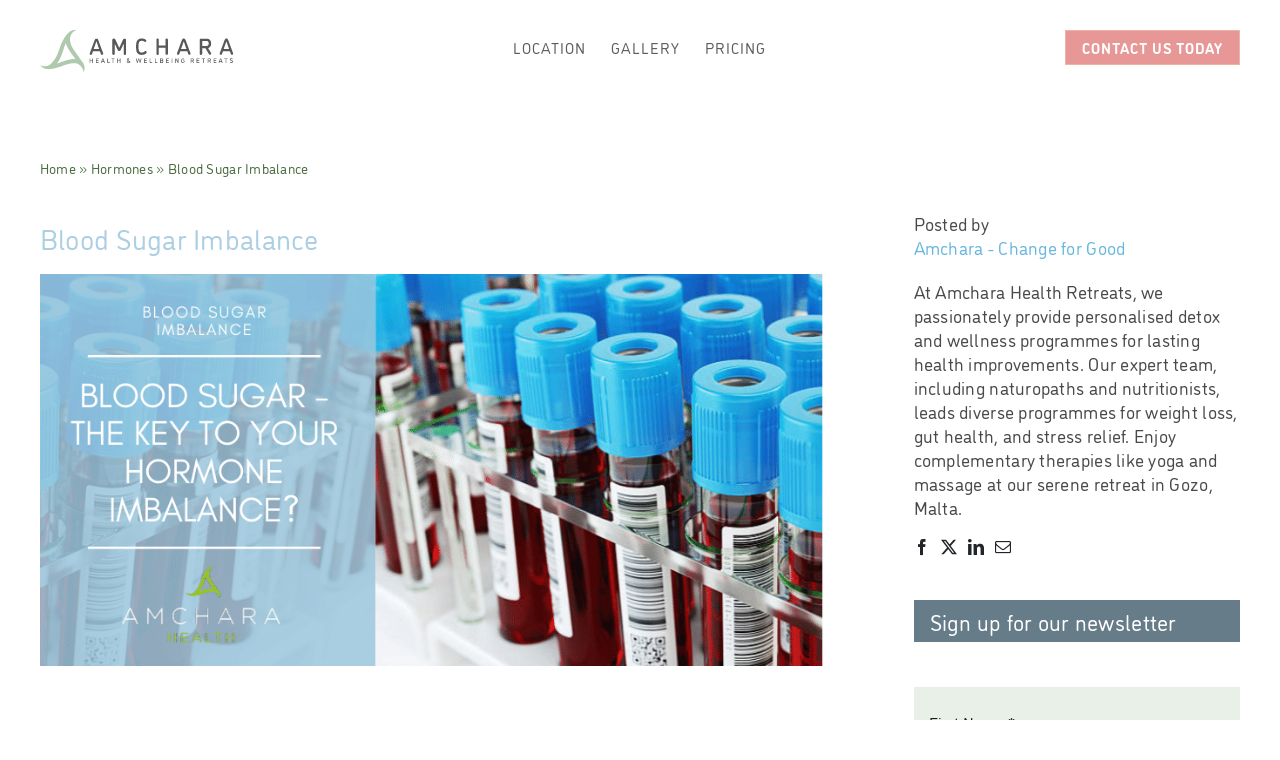

--- FILE ---
content_type: text/css
request_url: https://amchara.com/wp-content/uploads/forminator/3677_83d7b8e2b965a9446c8b7ded45f03726/css/style-3677.css?ver=1729596222
body_size: 3156
content:
#forminator-module-3677:not(.select2-dropdown) {
		padding-top: 0;
		padding-right: 0;
		padding-bottom: 0;
		padding-left: 0;
	}


	#forminator-module-3677 {
		border-width: 0;
		border-style: none;
		border-radius: 0;
		-moz-border-radius: 0;
		-webkit-border-radius: 0;
	}


	#forminator-module-3677 {
					border-color: #494949;
							background-color: rgba(0,0,0,0);
			}

#forminator-module-3677 .forminator-pagination-footer .forminator-button-paypal {
			flex: 1;
	}
#forminator-module-3677 .forminator-button-paypal > .paypal-buttons {
		}
	.forminator-ui#forminator-module-3677.forminator-design--material .forminator-response-message,
	.forminator-ui#forminator-module-3677.forminator-design--material .forminator-response-message p {
		font-size: 15px;
		font-family: inherit;
		font-weight: 400;
	}


	#forminator-module-3677.forminator-design--material .forminator-response-message.forminator-error {
					box-shadow: inset 4px 0 0 0 #E04562, 1px 1px 4px 0 rgba(0,0,0,0.3);
			-moz-box-shadow: inset 4px 0 0 0 #E04562, 1px 1px 4px 0 rgba(0,0,0,0.3);
			-webkit-box-shadow: inset 4px 0 0 0 #E04562, 1px 1px 4px 0 rgba(0,0,0,0.3);
			}

	#forminator-module-3677.forminator-design--material .forminator-response-message.forminator-error:hover,
	#forminator-module-3677.forminator-design--material .forminator-response-message.forminator-error:focus,
	#forminator-module-3677.forminator-design--material .forminator-response-message.forminator-error:active {
					box-shadow: inset 4px 0 0 0 #E04562, 1px 1px 4px 0 rgba(0,0,0,0.3);
			-moz-box-shadow: inset 4px 0 0 0 #E04562, 1px 1px 4px 0 rgba(0,0,0,0.3);
			-webkit-box-shadow: inset 4px 0 0 0 #E04562, 1px 1px 4px 0 rgba(0,0,0,0.3);
			}

	#forminator-module-3677.forminator-design--material .forminator-response-message.forminator-error,
	#forminator-module-3677.forminator-design--material .forminator-response-message.forminator-error p {
					color: #333333;
			}


	#forminator-module-3677.forminator-design--material .forminator-response-message.forminator-success {
					box-shadow: inset 4px 0 0 0 #1ABCA1, 1px 1px 4px 0 rgba(0,0,0,0.3);
			-moz-box-shadow: inset 4px 0 0 0 #1ABCA1, 1px 1px 4px 0 rgba(0,0,0,0.3);
			-webkit-box-shadow: inset 4px 0 0 0 #1ABCA1, 1px 1px 4px 0 rgba(0,0,0,0.3);
			}

	#forminator-module-3677.forminator-design--material .forminator-response-message.forminator-success:hover,
	#forminator-module-3677.forminator-design--material .forminator-response-message.forminator-success:focus,
	#forminator-module-3677.forminator-design--material .forminator-response-message.forminator-success:active {
					box-shadow: inset 4px 0 0 0 #1ABCA1, 1px 1px 4px 0 rgba(0,0,0,0.3);
			-moz-box-shadow: inset 4px 0 0 0 #1ABCA1, 1px 1px 4px 0 rgba(0,0,0,0.3);
			-webkit-box-shadow: inset 4px 0 0 0 #1ABCA1, 1px 1px 4px 0 rgba(0,0,0,0.3);
			}

	#forminator-module-3677.forminator-design--material .forminator-response-message.forminator-success,
	#forminator-module-3677.forminator-design--material .forminator-response-message.forminator-success p {
					color: #333333;
			}


	.forminator-ui#forminator-module-3677.forminator-design--material .forminator-response-message.forminator-loading {
					background-color: #F8F8F8;
			}

	.forminator-ui#forminator-module-3677.forminator-design--material .forminator-response-message.forminator-loading,
	.forminator-ui#forminator-module-3677.forminator-design--material .forminator-response-message.forminator-loading p {
					color: #666666;
			}


	.forminator-ui#forminator-module-3677.forminator-design--material .forminator-title {
		font-size: 45px;
		font-family: inherit;
		font-weight: 400;
		text-align: left;
	}

	.forminator-ui#forminator-module-3677.forminator-design--material .forminator-subtitle {
		font-size: 18px;
		font-family: inherit;
		font-weight: 400;
		text-align: left;
	}


	.forminator-ui#forminator-module-3677.forminator-design--material .forminator-title {
					color: #333333;
			}

	.forminator-ui#forminator-module-3677.forminator-design--material .forminator-subtitle {
					color: #333333;
			}


	#forminator-module-3677.forminator-design--material .forminator-label[class*="forminator-floating-"] {
		font-size: 16px;
		font-family: inherit;
		font-weight: 400;
	}

	#forminator-module-3677.forminator-design--material .forminator-label:not([class*="forminator-floating-"]) {
		font-size: 12px;
		font-family: inherit;
		font-weight: 700;
	}

	#forminator-module-3677.forminator-design--material .forminator-is_filled .forminator-label[class*="forminator-floating-"],
	#forminator-module-3677.forminator-design--material .forminator-is_active .forminator-label[class*="forminator-floating-"] {
		font-size: 12px;
		font-family: inherit;
		font-weight: 700;
	}


	#forminator-module-3677.forminator-design--material .forminator-label[class*="forminator-floating-"] {
					color: #494949;
			}

	#forminator-module-3677.forminator-design--material .forminator-label:not([class*="forminator-floating-"]) {
					color: #777771;
			}

	#forminator-module-3677.forminator-design--material .forminator-label:not([class*="forminator-floating-"]) .forminator-required {
					color: #E04562;
			}

	#forminator-module-3677.forminator-design--material .forminator-is_filled .forminator-label[class*="forminator-floating-"] {
					color: #777771;
			}

	#forminator-module-3677.forminator-design--material .forminator-is_active .forminator-label[class*="forminator-floating-"] {
					color: #17A8E3;
			}

	#forminator-module-3677.forminator-design--material .forminator-is_filled.forminator-has_error .forminator-label[class*="forminator-floating-"],
	#forminator-module-3677.forminator-design--material .forminator-is_active.forminator-has_error .forminator-label[class*="forminator-floating-"] {
					color: #E04562;
			}

	#forminator-module-3677.forminator-design--material .forminator-is_filled .forminator-label[class*="forminator-floating-"] .forminator-required,
	#forminator-module-3677.forminator-design--material .forminator-is_active .forminator-label[class*="forminator-floating-"] .forminator-required {
					color: #E04562;
			}

	#forminator-module-3677.forminator-design--material .forminator-is_filled.forminator-has_error .forminator-label[class*="forminator-floating-"] .forminator-required,
	#forminator-module-3677.forminator-design--material .forminator-is_active.forminator-has_error .forminator-label[class*="forminator-floating-"] .forminator-required {
					color: #E04562;
			}


	.forminator-ui#forminator-module-3677.forminator-design--material .forminator-description-password {
		display: block;
	}

	.forminator-ui#forminator-module-3677.forminator-design--material .forminator-description,
	.forminator-ui#forminator-module-3677.forminator-design--material .forminator-description p {
		font-size: 12px;
		font-family: inherit;
		font-weight: 400;
	}

	.forminator-ui#forminator-module-3677.forminator-design--material .forminator-description a,
	.forminator-ui#forminator-module-3677.forminator-design--material .forminator-description a:hover,
	.forminator-ui#forminator-module-3677.forminator-design--material .forminator-description a:focus,
	.forminator-ui#forminator-module-3677.forminator-design--material .forminator-description a:active {
		box-shadow: none;
		text-decoration: none;
	}

	.forminator-ui#forminator-module-3677.forminator-design--material .forminator-description p {
		margin: 0;
		padding: 0;
		border: 0;
	}


	.forminator-ui#forminator-module-3677.forminator-design--material .forminator-description,
	.forminator-ui#forminator-module-3677.forminator-design--material .forminator-description p {
					color: #777771;
			}

	.forminator-ui#forminator-module-3677.forminator-design--material .forminator-description a {
		color: #17A8E3;
	}

	.forminator-ui#forminator-module-3677.forminator-design--material .forminator-description a:hover {
		color: #008FCA;
	}

	.forminator-ui#forminator-module-3677.forminator-design--material .forminator-description a:active {
		color: #008FCA;
	}


	.forminator-ui#forminator-module-3677.forminator-design--material .forminator-error-message {
		font-size: 12px;
		font-family: inherit;
		font-weight: 500;
	}


	#forminator-module-3677.forminator-design--material .forminator-error-message {
					color: #E04562;
			}


	.forminator-ui#forminator-module-3677.forminator-design--material .forminator-input,
	.forminator-ui#forminator-module-3677.forminator-design--material .forminator-input input {
		font-size: 16px;
		font-family: inherit;
		font-weight: 400;
	}


	#forminator-module-3677.forminator-design--material .forminator-input {
					border-color: #777771;
							color: #161616;
			}

	#forminator-module-3677.forminator-design--material .forminator-input:disabled,
	#forminator-module-3677.forminator-design--material .forminator-calculation:disabled {
					-webkit-text-fill-color: #161616;
				opacity: 1;
	}

	#forminator-module-3677.forminator-design--material .forminator-input:hover {
					color: #000000;
			}

	#forminator-module-3677.forminator-design--material .forminator-input:focus,
	#forminator-module-3677.forminator-design--material .forminator-input:active {
					color: #000000;
			}

	#forminator-module-3677.forminator-design--material .forminator-input::placeholder {
					color: #494949;
			}

	#forminator-module-3677.forminator-design--material .forminator-input:-moz-placeholder {
					color: #494949;
			}

	#forminator-module-3677.forminator-design--material .forminator-input::-moz-placeholder {
					color: #494949;
			}

	#forminator-module-3677.forminator-design--material .forminator-input:-ms-input-placeholder {
					color: #494949;
			}

	#forminator-module-3677.forminator-design--material .forminator-input::-webkit-input-placeholder {
					color: #494949;
			}

	#forminator-module-3677.forminator-design--material .forminator-input--wrap:after {
					background-color: #17A8E3;
			}

	#forminator-module-3677.forminator-design--material .forminator-is_active .forminator-input--wrap:after {
					background-color: #17A8E3;
			}

	#forminator-module-3677.forminator-design--material .forminator-has_error .forminator-input--wrap:after {
					background-color: #E04562;
			}

	#forminator-module-3677.forminator-design--material .forminator-input-with-icon [class*="forminator-icon-"] {
					color: #777771;
			}

	#forminator-module-3677.forminator-design--material .forminator-input-with-icon:hover [class*="forminator-icon-"] {
					color: #777771;
			}

	#forminator-module-3677.forminator-design--material .forminator-is_active .forminator-input-with-icon [class*="forminator-icon-"] {
					color: #777771;
			}

	#forminator-module-3677.forminator-design--material .forminator-is_active .forminator-input-with-icon [class*="forminator-icon-"] {
					border-color: #17A8E3;
			}


	.forminator-ui#forminator-module-3677.forminator-design--material .forminator-suffix {
		font-size: 16px;
		font-family: inherit;
		font-weight: 500;
	}


	.forminator-ui#forminator-module-3677.forminator-design--material .forminator-suffix {
					color: #000000;
			}


	.forminator-ui#forminator-module-3677.forminator-design--material .forminator-prefix {
		font-size: 16px;
		font-family: inherit;
		font-weight: 500;
	}


	.forminator-ui#forminator-module-3677.forminator-design--material .forminator-prefix {
					color: #000000;
			}


	.forminator-ui#forminator-module-3677.forminator-design--material .forminator-textarea {
		font-size: 16px;
		font-family: inherit;
		font-weight: 400;
	}


	#forminator-module-3677.forminator-design--material .forminator-textarea {
					border-color: #777771;
				background-color: transparent;
					color: #161616;
			}

	#forminator-module-3677.forminator-design--material .forminator-textarea:hover {
					color: #000000;
			}

	#forminator-module-3677.forminator-design--material .forminator-textarea:focus,
	#forminator-module-3677.forminator-design--material .forminator-textarea:active {
					color: #000000;
			}

	#forminator-module-3677.forminator-design--material .forminator-textarea::placeholder {
					color: #494949;
			}

	#forminator-module-3677.forminator-design--material .forminator-textarea:-moz-placeholder {
					color: #494949;
			}

	#forminator-module-3677.forminator-design--material .forminator-textarea::-moz-placeholder {
					color: #494949;
			}

	#forminator-module-3677.forminator-design--material .forminator-textarea:-ms-input-placeholder {
					color: #494949;
			}

	#forminator-module-3677.forminator-design--material .forminator-textarea::-webkit-input-placeholder {
					color: #494949;
			}

	#forminator-module-3677.forminator-design--material .forminator-textarea--wrap:after {
					border-color: #17A8E3;
			}

	#forminator-module-3677.forminator-design--material .forminator-is_active .forminator-textarea--wrap:after {
					border-color: #17A8E3;
			}

	#forminator-module-3677.forminator-design--material .forminator-has_error .forminator-textarea--wrap:after {
					border-color: #E04562;
			}


	.forminator-ui#forminator-module-3677.forminator-design--material .forminator-radio {
		font-size: 14px;
		font-family: inherit;
		font-weight: 400;
	}


	#forminator-module-3677.forminator-design--material .forminator-radio {
					color: #000000;
			}

	#forminator-module-3677.forminator-design--material .forminator-radio span[aria-hidden]:not(.forminator-radio-image) {
					border-color: #777771;
			}

	#forminator-module-3677.forminator-design--material .forminator-radio span[aria-hidden]:before {
					background-color: #17A8E3;
			}

	#forminator-module-3677.forminator-design--material .forminator-radio span[aria-hidden]:after {
					background-color: #17A8E3;
			}

	#forminator-module-3677.forminator-design--material .forminator-radio input:checked + span[aria-hidden],
	#forminator-module-3677.forminator-design--material .forminator-radio:hover span.forminator-radio-image,
	#forminator-module-3677.forminator-design--material .forminator-radio input:checked ~ span.forminator-radio-image {
					border-color: #17A8E3;
			}

	#forminator-module-3677.forminator-design--material .forminator-has_error .forminator-radio span[aria-hidden]:not(.forminator-checkbox-image) {
					border-color: #E04562;
			}


	.forminator-ui#forminator-module-3677.forminator-design--material .forminator-checkbox,
	.forminator-ui#forminator-module-3677.forminator-design--material .forminator-checkbox__label,
	.forminator-ui#forminator-module-3677.forminator-design--material .forminator-checkbox__label p {
		font-size: 14px;
		font-family: inherit;
		font-weight: 400;
	}


	#forminator-module-3677.forminator-design--material .forminator-checkbox,
	#forminator-module-3677.forminator-design--material .forminator-checkbox__label,
	#forminator-module-3677.forminator-design--material .forminator-checkbox__label p,
	.forminator-select-dropdown-container--open .forminator-custom-form-3677.forminator-dropdown--material .forminator-checkbox {
					color: #000000;
			}

	#forminator-module-3677.forminator-design--material .forminator-checkbox span[aria-hidden]:not(.forminator-checkbox-image) {
					border-color: #777771;
							color: #17A8E3;
			}

	.forminator-select-dropdown-container--open .forminator-custom-form-3677.forminator-dropdown--material .forminator-checkbox span[aria-hidden] {
					border-color: #777771;
							color: #fff;
			}

	#forminator-module-3677.forminator-design--material .forminator-checkbox span[aria-hidden]:after,
	.forminator-select-dropdown-container--open .forminator-custom-form-3677.forminator-dropdown--material .forminator-checkbox span[aria-hidden]:after {
					background-color: #17A8E3;
			}

	#forminator-module-3677.forminator-design--material .forminator-checkbox input:checked + span[aria-hidden],
	#forminator-module-3677.forminator-design--material .forminator-checkbox:hover span.forminator-checkbox-image,
	#forminator-module-3677.forminator-design--material .forminator-checkbox input:checked ~ span.forminator-checkbox-image {
					border-color: #17A8E3;
			}

	.forminator-select-dropdown-container--open .forminator-custom-form-3677.forminator-dropdown--material .forminator-checkbox input:checked + span[aria-hidden] {
					border-color: #fff;
			}

	#forminator-module-3677.forminator-design--material .forminator-has_error .forminator-checkbox span[aria-hidden]:not(.forminator-checkbox-image),
	.forminator-select-dropdown-container--open .forminator-custom-form-3677.forminator-dropdown--material .forminator-has_error .forminator-checkbox span[aria-hidden] {
					border-color: #E04562;
			}


	.forminator-ui#forminator-module-3677.forminator-design--material .forminator-consent,
	.forminator-ui#forminator-module-3677.forminator-design--material .forminator-consent__label,
	.forminator-ui#forminator-module-3677.forminator-design--material .forminator-consent__label p {
					color: #000000;
			}

	.forminator-ui#forminator-module-3677.forminator-design--material .forminator-checkbox.forminator-consent .forminator-checkbox-box {
					border-color: #777771;
							background-color: #EDEDED;
							color: #17A8E3;
			}

	.forminator-ui#forminator-module-3677.forminator-design--material .forminator-consent input:checked + .forminator-checkbox-box {
					border-color: #17A8E3;
							background-color: #EDEDED;
			}

	.forminator-ui#forminator-module-3677.forminator-design--material .forminator-has_error .forminator-consent .forminator-checkbox-box {
					border-color: #E04562;
			}


	.forminator-ui#forminator-module-3677.forminator-design--material select.forminator-select2 + .forminator-select .selection .select2-selection--single[role="combobox"] .select2-selection__rendered {
		font-size: 16px;
		line-height: 22px;
		font-weight: 400;
	}


	.forminator-ui#forminator-module-3677.forminator-design--material .forminator-select2 + .forminator-select .selection .select2-selection--single[role="combobox"] {
					border-color: #777771;
			}

	.forminator-ui#forminator-module-3677.forminator-design--material .forminator-select2 + .forminator-select .selection .select2-selection--single[role="combobox"] .select2-selection__rendered {
					color: #000000;
			}

	.forminator-ui#forminator-module-3677.forminator-design--material .forminator-select2 + .forminator-select .selection .select2-selection--single[role="combobox"]:before {
					background-color: #17A8E3;
			}

	.forminator-ui#forminator-module-3677.forminator-design--material .forminator-select2 + .forminator-select .selection .select2-selection--single[role="combobox"] .select2-selection__arrow {
					color: #777771;
			}

	.forminator-ui#forminator-module-3677.forminator-design--material .forminator-select2 + .forminator-select .selection .select2-selection--single[role="combobox"]:hover {
					color: #000000;
			}

	.forminator-ui#forminator-module-3677.forminator-design--material .forminator-select2 + .forminator-select .selection .select2-selection--single[role="combobox"]:hover .select2-selection__arrow {
					color: #17A8E3;
			}

	.forminator-ui#forminator-module-3677.forminator-design--material .forminator-select2 + .forminator-select.select2-container--open .selection .select2-selection--single[role="combobox"] {
					border-color: #17A8E3;
			}

	.forminator-ui#forminator-module-3677.forminator-design--material .forminator-select2 + .forminator-select.select2-container--open .selection .select2-selection--single[role="combobox"] .select2-selection__rendered {
					color: #000000;
			}

	.forminator-ui#forminator-module-3677.forminator-design--material .forminator-select2 + .forminator-select.select2-container--open .selection .select2-selection--single[role="combobox"] .select2-selection__arrow {
					color: #17A8E3;
			}

	.forminator-ui#forminator-module-3677.forminator-design--material .forminator-field.forminator-has_error .forminator-select2 + .forminator-select .selection .select2-selection--single[role="combobox"] {
					border-color: #E04562;
			}


	.forminator-select-dropdown-container--open .forminator-custom-form-3677.forminator-dropdown--material .select2-search input,
	.forminator-select-dropdown-container--open .forminator-dropdown--multiple.forminator-custom-form-3677.forminator-dropdown--material .select2-search input {
		font-size: 16px;
		font-weight: 400;
	}

	.forminator-select-dropdown-container--open .forminator-custom-form-3677.forminator-dropdown--material .select2-results .select2-results__options .select2-results__option,
	.forminator-select-dropdown-container--open .forminator-dropdown--multiple.forminator-custom-form-3677.forminator-dropdown--material .select2-results .select2-results__options .select2-results__option span {
		font-size: 16px;
		font-weight: 400;
	}


	.forminator-select-dropdown-container--open .forminator-custom-form-3677.forminator-dropdown--material {
					background-color: #E6E6E6;
			}

	.forminator-select-dropdown-container--open .forminator-custom-form-3677.forminator-dropdown--material .select2-results .select2-results__options .select2-results__option,
	.forminator-select-dropdown-container--open .forminator-custom-form-3677.forminator-dropdown--material .select2-results .select2-results__options .select2-results__option span:not(.forminator-checkbox-box) {
					color: #777771;
			}

	.forminator-select-dropdown-container--open .forminator-custom-form-3677.forminator-dropdown--material .select2-results .select2-results__options .select2-results__option:not(.select2-results__option--selected).select2-results__option--highlighted,
	.forminator-select-dropdown-container--open .forminator-custom-form-3677.forminator-dropdown--material .select2-results .select2-results__options .select2-results__option:not(.select2-results__option--selected).select2-results__option--highlighted span:not(.forminator-checkbox-box) {
					background-color: #DDDDDD;
							color: #000000;
			}

	.forminator-select-dropdown-container--open .forminator-custom-form-3677.forminator-dropdown--material .select2-results .select2-results__options .select2-results__option.select2-results__option--selected,
	.forminator-select-dropdown-container--open .forminator-custom-form-3677.forminator-dropdown--material .select2-results .select2-results__options .select2-results__option.select2-results__option--selected span:not(.forminator-checkbox-box) {
					background-color: #17A8E3;
							color: #000000;
			}

	.forminator-select-dropdown-container--open .forminator-custom-form-3677.forminator-dropdown--material .select2-search input,
	.forminator-select-dropdown-container--open .forminator-custom-form-3677.forminator-dropdown--material .select2-search input:focus,
	.forminator-select-dropdown-container--open .forminator-custom-form-3677.forminator-dropdown--material .select2-search input:hover {
					background-color: #FFFFFF;
							color: #000000;
			}


	.forminator-ui#forminator-module-3677.forminator-design--material .forminator-multiselect .forminator-option {
		font-size: 16px;
		font-family: inherit;
		font-weight: 400;
	}

	.forminator-ui#forminator-module-3677.forminator-design--material .forminator-select2-selections > li {
		font-size: 12px;
		font-family: inherit;
		font-weight: 500;
	}



	.forminator-ui#forminator-module-3677.forminator-design--material select.forminator-select2 + .forminator-select .selection .select2-selection--multiple[role="combobox"] .select2-selection__placeholder {
		font-size: 16px;
		line-height: 22px;
		font-weight: 400;
	}


	#forminator-module-3677.forminator-design--material .forminator-multiselect .forminator-option {
					border-color: #777771;
							color: #777771;
			}

	#forminator-module-3677.forminator-design--material .forminator-multiselect .forminator-option:hover {
					border-color: #000000;
							color: #000000;
			}

	#forminator-module-3677.forminator-design--material .forminator-multiselect .forminator-option.forminator-is_checked {
					border-color: #17A8E3;
							color: #17A8E3;
			}

	#forminator-module-3677.forminator-design--material .forminator-has_error .forminator-multiselect .forminator-option {
					border-color: #E04562;
							color: #E04562;
			}

	#forminator-module-3677.forminator-design--material .forminator-select2-selections > li {
					background-color: #888888;
							color: #FFFFFF;
			}

	#forminator-module-3677.forminator-design--material .forminator-select2-selections > li > button {
					color: #FFFFFF;
			}




	.forminator-ui#forminator-module-3677.forminator-design--material .forminator-select2 + .forminator-select .selection .select2-selection--multiple[role="combobox"] {
					border-color: #777771;
			}

	.forminator-ui#forminator-module-3677.forminator-design--material .forminator-select2 + .forminator-select .selection .select2-selection--multiple[role="combobox"] .select2-selection__rendered {
					color: #000000;
			}

	.forminator-ui#forminator-module-3677.forminator-design--material .forminator-select2 + .forminator-select .selection .select2-selection--multiple[role="combobox"]:before {
					background-color: #17A8E3;
			}

	.forminator-ui#forminator-module-3677.forminator-design--material .forminator-select2 + .forminator-select .selection .select2-selection--multiple[role="combobox"] .select2-selection__arrow {
					color: #777771;
			}

	.forminator-ui#forminator-module-3677.forminator-design--material .forminator-select2 + .forminator-select .selection .select2-selection--multiple[role="combobox"]:hover {
					color: #000000;
			}

	.forminator-ui#forminator-module-3677.forminator-design--material .forminator-select2 + .forminator-select .selection .select2-selection--multiple[role="combobox"]:hover .select2-selection__arrow {
					color: #17A8E3;
			}

	.forminator-ui#forminator-module-3677.forminator-design--material .forminator-select2 + .forminator-select.select2-container--open .selection .select2-selection--multiple[role="combobox"] {
					border-color: #17A8E3;
			}

	.forminator-ui#forminator-module-3677.forminator-design--material .forminator-select2 + .forminator-select.select2-container--open .selection .select2-selection--multiple[role="combobox"] .select2-selection__rendered {
					color: #000000;
			}

	.forminator-ui#forminator-module-3677.forminator-design--material .forminator-select2 + .forminator-select.select2-container--open .selection .select2-selection--multiple[role="combobox"] .select2-selection__arrow {
					color: #17A8E3;
			}

	.forminator-ui#forminator-module-3677.forminator-design--material .forminator-field.forminator-has_error .forminator-select2 + .forminator-select .selection .select2-selection--multiple[role="combobox"] {
					border-color: #E04562;
			}


	.forminator-custom-form-3677.forminator-calendar--material {
		font-family: inherit;
	}


	.forminator-custom-form-3677.forminator-calendar--material:before {
					background-color: #E6E6E6;
			}

	.forminator-custom-form-3677.forminator-calendar--material .ui-datepicker-header {
					background-color: #17A8E3;
			}

	.forminator-custom-form-3677.forminator-calendar--material .ui-datepicker-header .ui-corner-all {
					color: #FFFFFF;
			}

	.forminator-custom-form-3677.forminator-calendar--material .ui-datepicker-header .ui-datepicker-title select {
					background-color: #FFFFFF;
							color: #777771;
			}

	.forminator-custom-form-3677.forminator-calendar--material .ui-datepicker-calendar thead th {
					color: #333333;
			}

	.forminator-custom-form-3677.forminator-calendar--material .ui-datepicker-calendar tbody td a.ui-state-default,
	.forminator-custom-form-3677.forminator-calendar--material .ui-datepicker-calendar tbody td.ui-state-disabled span {
					border-color: #E6E6E6;
							background-color: #E6E6E6;
							color: #777771;
			}

	.forminator-custom-form-3677.forminator-calendar--material .ui-datepicker-calendar tbody td a.ui-state-default:hover,
	.forminator-custom-form-3677.forminator-calendar--material .ui-datepicker-calendar tbody td a.ui-state-default.ui-state-hover {
					border-color: #DDDDDD;
							background-color: #DDDDDD;
							color: #777771;
			}

	.forminator-custom-form-3677.forminator-calendar--material .ui-datepicker-calendar tbody td a.ui-state-default:active,
	.forminator-custom-form-3677.forminator-calendar--material .ui-datepicker-calendar tbody td a.ui-state-default.ui-state-active {
					border-color: #17A8E3;
							background-color: #17A8E3;
							color: #FFFFFF;
			}

	.forminator-custom-form-3677.forminator-calendar--material .ui-datepicker-calendar tbody td a.ui-state-default.ui-state-highlight {
					border-color: #17A8E3;
							background-color: #C8DEE7;
							color: #17A8E3;
			}

	.forminator-custom-form-3677.forminator-calendar--material .ui-datepicker-calendar tbody td a.ui-state-default.ui-state-highlight:active,
	.forminator-custom-form-3677.forminator-calendar--material .ui-datepicker-calendar tbody td a.ui-state-default.ui-state-highlight.ui-state-active {
					border-color: #17A8E3;
							background-color: #17A8E3;
							color: #FFFFFF;
			}


	.forminator-ui#forminator-module-3677.forminator-design--material .forminator-button-upload {
		font-size: 14px;
		font-family: inherit;
		font-weight: 500;
	}

	.forminator-ui#forminator-module-3677.forminator-design--material .forminator-file-upload > span {
		font-size: 12px;
		font-family: inherit;
		font-weight: 500;
	}


	.forminator-ui#forminator-module-3677.forminator-design--material .forminator-button-upload {
					background-color: #1ABCA1;
							color: #FFFFFF;
			}

	.forminator-ui#forminator-module-3677.forminator-design--material .forminator-button-upload:hover {
					background-color: #159C85;
							color: #FFFFFF;
			}

	.forminator-ui#forminator-module-3677.forminator-design--material .forminator-button-upload:active {
					background-color: #159C85;
							color: #FFFFFF;
			}

	.forminator-ui#forminator-module-3677.forminator-design--material .forminator-file-upload > span {
					color: #777771;
			}

	.forminator-ui#forminator-module-3677.forminator-design--material .forminator-button-delete {
					background-color: rgba(0,0,0,0);
			}

	.forminator-ui#forminator-module-3677.forminator-design--material .forminator-button-delete:hover {
					background-color: #F9E4E8;
			}

	.forminator-ui#forminator-module-3677.forminator-design--material .forminator-button-delete:active {
					background-color: #F9E4E8;
			}

	.forminator-ui#forminator-module-3677.forminator-design--material .forminator-button-delete [class*="forminator-icon-"] {
					color: #E04562;
			}

	.forminator-ui#forminator-module-3677.forminator-design--material .forminator-button-delete:hover [class*="forminator-icon-"] {
					color: #E04562;
			}

	.forminator-ui#forminator-module-3677.forminator-design--material .forminator-button-delete:active [class*="forminator-icon-"] {
					color: #E04562;
			}


	/*
	====================
	MU Panel Font Styles
	====================
	*/

	/* STATE: Default */

	.forminator-ui#forminator-module-3677.forminator-design--material .forminator-multi-upload .forminator-multi-upload-message p {
		font-size: 13px;
		line-height: 1.7;
		font-weight: 400;
	}

	.forminator-ui#forminator-module-3677.forminator-design--material .forminator-multi-upload .forminator-multi-upload-message p a,
	.forminator-ui#forminator-module-3677.forminator-design--material .forminator-multi-upload .forminator-multi-upload-message p a:visited,
	.forminator-ui#forminator-module-3677.forminator-design--material .forminator-multi-upload .forminator-multi-upload-message p a:hover,
	.forminator-ui#forminator-module-3677.forminator-design--material .forminator-multi-upload .forminator-multi-upload-message p a:focus {
		font-weight: 700;
		text-decoration: underline;
	}

	/*
	====================
	MU File Font Styles
	====================
	*/

	/* STATE: Default */

	.forminator-ui#forminator-module-3677.forminator-design--material .forminator-uploaded-file .forminator-uploaded-file--title {
		font-size: 13px;
		line-height: 1.3;
		font-weight: 700;
	}

	.forminator-ui#forminator-module-3677.forminator-design--material .forminator-uploaded-file .forminator-uploaded-file--size {
		font-size: 12px;
		line-height: 1.4em;
		font-weight: 700;
	}


	/*
	====================
	MU Panel Color Styles
	====================
	*/

	/* STATE: Default */

	.forminator-ui#forminator-module-3677.forminator-design--material .forminator-multi-upload {
		cursor: pointer;
					border-color: #777771;
				background-color: transparent;
					color: #777771;
			}

	.forminator-ui#forminator-module-3677.forminator-design--material .forminator-multi-upload .forminator-multi-upload-message p {
					color: #666666;
			}

	.forminator-ui#forminator-module-3677.forminator-design--material .forminator-multi-upload .forminator-multi-upload-message p a,
	.forminator-ui#forminator-module-3677.forminator-design--material .forminator-multi-upload .forminator-multi-upload-message p a:visited,
	.forminator-ui#forminator-module-3677.forminator-design--material .forminator-multi-upload .forminator-multi-upload-message p a:hover,
	.forminator-ui#forminator-module-3677.forminator-design--material .forminator-multi-upload .forminator-multi-upload-message p a:focus {
					color: #17A8E3;
			}

	/* STATE: Hover */

	.forminator-ui#forminator-module-3677.forminator-design--material .forminator-multi-upload:hover {
					border-color: #17A8E3;
							color: #777771;
			}

	/* STATE: Drag Over */

	.forminator-ui#forminator-module-3677.forminator-design--material .forminator-multi-upload.forminator-dragover {
					border-color: #17A8E3;
				background-color: transparent;
					color: #17A8E3;
			}

	/* STATE: Error */

	.forminator-ui#forminator-module-3677.forminator-design--material .forminator-has_error .forminator-multi-upload {
					border-color: #E04562;
				background-color: transparent;
					color: #777771;
			}

	/*
	====================
	MU File Color Styles
	====================
	*/

	/* STATE: Default */

	.forminator-ui#forminator-module-3677.forminator-design--material .forminator-uploaded-file .forminator-uploaded-file--preview {
					border-color: #777771;
				background-color: transparent;
	}

	.forminator-ui#forminator-module-3677.forminator-design--material .forminator-uploaded-file .forminator-uploaded-file--preview [class*="forminator-icon-"] {
					color: #777771;
			}

	.forminator-ui#forminator-module-3677.forminator-design--material .forminator-uploaded-file .forminator-uploaded-file--title {
					color: #333333;
			}

	.forminator-ui#forminator-module-3677.forminator-design--material .forminator-uploaded-file .forminator-uploaded-file--size {
					color: #888888;
			}

	.forminator-ui#forminator-module-3677.forminator-design--material .forminator-uploaded-file .forminator-uploaded-file--size [class*="forminator-icon-"] {
					color: #888888;
			}

	/* Error */

	.forminator-ui#forminator-module-3677.forminator-design--material .forminator-uploaded-file.forminator-has_error .forminator-uploaded-file--image,
	.forminator-ui#forminator-module-3677.forminator-design--material .forminator-uploaded-file.forminator-has_error .forminator-uploaded-file--preview {
					border-color: #E04562;
				background-color: transparent;
	}

	.forminator-ui#forminator-module-3677.forminator-design--material .forminator-uploaded-file.forminator-has_error .forminator-uploaded-file--preview [class*="forminator-icon-"] {
					color: #777771;
			}

	.forminator-ui#forminator-module-3677.forminator-design--material .forminator-uploaded-file.forminator-has_error .forminator-uploaded-file--size [class*="forminator-icon-"] {
					color: #E04562;
			}


	/*
	====================
	Signature Font Styles
	====================
	*/

	/* STATE: Default */

	.forminator-ui#forminator-module-3677.forminator-design--material .forminator-signature .forminator-signature--placeholder,
	.forminator-ui#forminator-module-3677.forminator-design--material .forminator-field-signature:not(.forminator-is_hover):not(.forminator-is_filled) .forminator-label {
		font-size: 16px;
		font-weight: 400;
	}


	/*
	====================
	Signature Colors
	====================
	*/

	/* STATE: Default */

	.forminator-ui#forminator-module-3677.forminator-design--material .forminator-signature {
					border-color: #777771;
			}

	.forminator-ui#forminator-module-3677.forminator-design--material .forminator-field-signature:not(.forminator-is_hover):not(.forminator-is_filled) .forminator-label .forminator-required,
	.forminator-ui#forminator-module-3677.forminator-design--material .forminator-signature .forminator-signature--placeholder,
	.forminator-ui#forminator-module-3677.forminator-design--material .forminator-field-signature:not(.forminator-is_hover):not(.forminator-is_filled) .forminator-label {
					color: #888888;
			}

	/* STATE: Hover */

	.forminator-ui#forminator-module-3677.forminator-design--material .forminator-field-signature.forminator-is_hover .forminator-signature {
					border-color: #17A8E3;
			}

	.forminator-ui#forminator-module-3677.forminator-design--material .forminator-field-signature.forminator-is_hover .forminator-label {
					color: #17A8E3;
			}

	/* STATE: Error */

	.forminator-ui#forminator-module-3677.forminator-design--material .forminator-field-signature.forminator-has_error .forminator-signature {
					border-color: #E04562;
			box-shadow: inset 0 0 0 1px #E04562;
			-moz-box-shadow: inset 0 0 0 1px #E04562;
			-webkit-box-shadow: inset 0 0 0 1px #E04562;
			}

	.forminator-ui#forminator-module-3677.forminator-design--material .forminator-field-signature.forminator-has_error.forminator-is_hover .forminator-label {
					color: #E04562;
			}


	.forminator-ui#forminator-module-3677.forminator-design--material .forminator-button-submit {
		font-size: 14px;
		font-family: inherit;
		font-weight: 500;
	}


	.forminator-ui#forminator-module-3677.forminator-design--material .forminator-button-submit {
					background-color: #7e8d79;
							color: #ffffff;
			}

	.forminator-ui#forminator-module-3677.forminator-design--material .forminator-button-submit:hover {
					background-color: #be8e80;
							color: #ffffff;
			}

	.forminator-ui#forminator-module-3677.forminator-design--material .forminator-button-submit:active {
					background-color: #be8e80;
							color: #ffffff;
			}


	#forminator-module-3677.forminator-design--material .forminator-pagination-steps .forminator-step .forminator-step-label {
		font-size: 12px;
		font-family: inherit;
		font-weight: 500;
	}

	#forminator-module-3677.forminator-design--material .forminator-pagination-steps .forminator-step .forminator-step-dot {
		font-size: 13px;
		font-family: inherit;
		font-weight: 500;
	}


	#forminator-module-3677.forminator-design--material .forminator-pagination-steps .forminator-break {
					background-color: #777771;
			}

	#forminator-module-3677.forminator-design--material .forminator-pagination-steps .forminator-step .forminator-step-label {
					color: #17A8E3;
			}

	#forminator-module-3677.forminator-design--material .forminator-pagination-steps .forminator-step .forminator-step-dot {
					background-color: #17A8E3;
							color: #FFFFFF;
			}

	#forminator-module-3677.forminator-design--material .forminator-pagination-steps .forminator-step.forminator-current ~ .forminator-step .forminator-step-label {
					color: #777771;
			}

	#forminator-module-3677.forminator-design--material .forminator-pagination-steps .forminator-step.forminator-current ~ .forminator-step .forminator-step-dot {
					background-color: #777771;
							color: #FFFFFF;
			}


	.forminator-ui#forminator-module-3677.forminator-design--material .forminator-pagination-progress .forminator-progress-label {
		font-size: 12px;
		font-family: inherit;
		font-weight: 500;
	}


	.forminator-ui#forminator-module-3677.forminator-design--material .forminator-pagination-progress .forminator-progress-label {
					color: #777771;
			}

	.forminator-ui#forminator-module-3677.forminator-design--material .forminator-pagination-progress .forminator-progress-bar {
					background-color: #E6E6E6;
			}

	.forminator-ui#forminator-module-3677.forminator-design--material .forminator-pagination-progress .forminator-progress-bar span {
					background-color: #17A8E3;
			}


	.forminator-ui#forminator-module-3677.forminator-design--material .forminator-button-back {
		font-size: 14px;
		font-family: inherit;
		font-weight: 500;
	}


	.forminator-ui#forminator-module-3677.forminator-design--material .forminator-button-back {
					background-color: #1ABCA1;
							color: #FFFFFF;
			}

	.forminator-ui#forminator-module-3677.forminator-design--material .forminator-button-back:hover {
					background-color: #159C85;
							color: #FFFFFF;
			}

	.forminator-ui#forminator-module-3677.forminator-design--material .forminator-button-back:active {
					background-color: #159C85;
							color: #FFFFFF;
			}


	.forminator-ui#forminator-module-3677.forminator-design--material .forminator-button-next {
		font-size: 14px;
		font-family: inherit;
		font-weight: 500;
	}


	.forminator-ui#forminator-module-3677.forminator-design--material .forminator-button-next {
					background-color: #1ABCA1;
							color: #FFFFFF;
			}

	.forminator-ui#forminator-module-3677.forminator-design--material .forminator-button-next:hover {
					background-color: #159C85;
							color: #FFFFFF;
			}

	.forminator-ui#forminator-module-3677.forminator-design--material .forminator-button-next:active {
					background-color: #159C85;
							color: #FFFFFF;
			}


	.forminator-ui#forminator-module-3677.forminator-design--material .forminator-repeater-field {
					background: rgba(248, 248, 248, 0.5);
							box-shadow: inset 5px 0px 0px rgba(221, 221, 221, 0.5);
			}

	.forminator-ui#forminator-module-3677.forminator-design--material .forminator-repeater-field .forminator-grouped-fields {
					border-bottom: 1px solid rgba(170, 170, 170, 0.5);
			}


.forminator-ui#forminator-module-3677.forminator-design--material .forminator-repeater-field .forminator-grouped-fields:last-child {
	border-bottom: unset;
}    
	.forminator-ui#forminator-module-3677.forminator-design--material .forminator-repeater-action-link,
	.forminator-ui#forminator-module-3677.forminator-design--material .forminator-repeater-action-button {
		font-size: 12px;
		font-family: inherit;
		font-weight: 500;
	}

	.forminator-ui#forminator-module-3677.forminator-design--material .forminator-repeater-action-icon {
		font-size: 18px;
	}


	.forminator-ui#forminator-module-3677.forminator-design--material .forminator-repeater-action-link {
					color: #17A8E3;
			}

	.forminator-ui#forminator-module-3677.forminator-design--material .forminator-repeater-action-link:hover {
					color: #289DCC;
			}

	.forminator-ui#forminator-module-3677.forminator-design--material .forminator-repeater-action-link:active,
	.forminator-ui#forminator-module-3677.forminator-design--material .forminator-repeater-action-link:focus {
					color: #289DCC;
			}


	.forminator-ui#forminator-module-3677.forminator-design--material .forminator-repeater-action-icon {
					color: #888888;
			}

	.forminator-ui#forminator-module-3677.forminator-design--material .forminator-repeater-action-icon:hover {
					color: #666;
			}

	.forminator-ui#forminator-module-3677.forminator-design--material .forminator-repeater-action-icon:active {
					color: #666;
			}


	.forminator-ui#forminator-module-3677.forminator-design--material .forminator-repeater-action-button {
					background-color: transparent;
							color: #666666;
							border: 1px solid #79747E;
			}

	.forminator-ui#forminator-module-3677.forminator-design--material .forminator-repeater-action-button:hover {
					background-color: rgba(102, 102, 102, 0.08);
							}

	.forminator-ui#forminator-module-3677.forminator-design--material .forminator-repeater-action-button:active {
					background-color: rgba(102, 102, 102, 0.12);
							color: #333333;
							border: 1px solid #666666;
			}

	.forminator-ui#forminator-module-3677.forminator-design--material .forminator-repeater-action-button:disabled {
		background-color: transparent;
		color: #AAAAAA;
		border: 1px solid rgba(31, 31, 31, 0.12);
	}


	.forminator-ui#forminator-module-3677.forminator-design--material .forminator-input--stripe .StripeElement {
					color: #161616;
			}

	.forminator-ui#forminator-module-3677.forminator-design--material .forminator-input--stripe .StripeElement:after {
					background-color: #777771;
			}

	.forminator-ui#forminator-module-3677.forminator-design--material .forminator-input--stripe:after {
					background-color: #17A8E3;
			}

	.forminator-ui#forminator-module-3677.forminator-design--material .forminator-is_active .forminator-input--stripe:after {
					background-color: #17A8E3;
			}

	.forminator-ui#forminator-module-3677.forminator-design--material .forminator-has_error .forminator-input--stripe:after {
					background-color: #E04562;
			}



	.forminator-ui#forminator-module-3677.forminator-design--material .forminator-rating-suffix {
					color: #888;
			}

	.forminator-ui#forminator-module-3677.forminator-design--material .forminator-rating-item [class*=forminator-icon-]:before {
					color: #aaa;
			}

	.forminator-ui#forminator-module-3677.forminator-design--material .forminator-rating-item.forminator-rating-hover [class*=forminator-icon-]:before {
					color: #ff7e41;
			}

	.forminator-ui#forminator-module-3677.forminator-design--material .forminator-rating-item.forminator-rating-selected [class*=forminator-icon-]:before {
					color: #ff7e41;
			}

.forminator-ui.forminator-custom-form-3677.forminator-design--material .forminator-row{text-align: center !important;}.forminator-ui.forminator-custom-form-3677.forminator-design--material .forminator-button-submit{letter-spacing: 2px !important;border-radius: 0 !important;padding: 13px 60px !important;font-weight: 400 !important;font-size: 16px !important;}

--- FILE ---
content_type: image/svg+xml
request_url: https://amchara.com/wp-content/uploads/2023/05/LOGO-1.svg
body_size: 2848
content:
<?xml version="1.0" encoding="UTF-8"?> <svg xmlns="http://www.w3.org/2000/svg" xmlns:xlink="http://www.w3.org/1999/xlink" version="1.1" id="Layer_1" x="0px" y="0px" viewBox="0 0 250 52.3" style="enable-background:new 0 0 250 52.3;" xml:space="preserve"> <style type="text/css"> .st0{enable-background:new ;} .st1{fill:#585857;} .st2{fill:#AEC9AC;} </style> <g> <g id="Layer_1_00000085935669458043576280000007135376518301787034_"> <g> <g class="st0"> <path class="st1" d="M72.9,12.7l6,16.1c0.1,0.3,0.1,0.5,0.1,0.7c0,0.8-0.8,1.3-1.6,1.3c-0.5,0-1-0.2-1.3-1L75,26.8 c-0.1-0.2-0.2-0.3-0.4-0.3h-8.2c-0.2,0-0.3,0.1-0.4,0.3L65,29.9c-0.3,0.7-0.8,1-1.3,1c-0.7,0-1.6-0.5-1.6-1.3 c0-0.2,0.1-0.4,0.1-0.7l6-16.1c0.7-1.8,1.3-2.1,2.3-2.1S72.2,10.9,72.9,12.7z M73.6,23.6c0.1,0,0.2-0.1,0.2-0.2 c0-0.1,0-0.1-0.1-0.3L71,15.4c-0.2-0.5-0.3-1.1-0.5-1.1c-0.2,0-0.3,0.5-0.5,1.1l-2.7,7.7c-0.1,0.1-0.1,0.2-0.1,0.3 c0,0.1,0.1,0.2,0.2,0.2H73.6z"></path> <path class="st1" d="M99.3,21.6l4.1-8.9c0.9-1.9,1.6-2,2.5-2c1.3,0,1.7,0.9,1.7,2.2v16.7c0,1-0.8,1.3-1.5,1.3 c-0.7,0-1.5-0.3-1.5-1.3V17.9c0,0,0-0.3-0.2-0.3c-0.1,0-0.2,0.1-0.2,0.1l-3.1,6.6c-0.5,1-1,1.8-2.1,1.8c-1.1,0-1.6-0.8-2.1-1.8 l-3.1-6.6c0,0-0.1-0.1-0.2-0.1c-0.2,0-0.2,0.3-0.2,0.3v11.7c0,1-0.8,1.3-1.5,1.3s-1.5-0.3-1.5-1.3V12.8c0-1.3,0.5-2.2,1.7-2.2 c1,0,1.6,0.1,2.5,2l4.1,8.9c0,0,0.1,0.3,0.2,0.3S99.3,21.6,99.3,21.6z"></path> <path class="st1" d="M127.1,30.9c-1.9,0-4.1-0.5-5.6-2.6c-1.1-1.5-1.4-4.1-1.4-7.6c0-3.5,0.3-6,1.4-7.6c1.5-2,3.5-2.6,5.6-2.6 c2,0,3.7,0.4,5,1.5c0.5,0.4,0.9,0.7,0.9,1.3c0,0.7-0.8,1.5-1.5,1.5c-0.4,0-0.6-0.1-0.9-0.3c-1.2-0.9-2-1.1-3.4-1.1 c-1.2,0-2.7,0.2-3.4,1.7c-0.6,1.3-0.6,3.1-0.6,5.5c0,2.4,0,4.3,0.6,5.6c0.7,1.5,2.1,1.7,3.4,1.7c1.1,0,2.5-0.3,3.7-1.4 c0.3-0.3,0.6-0.5,0.9-0.5c0.7,0,1.6,0.8,1.6,1.5c0,0.4-0.2,0.7-0.5,1C132.4,29.4,130.7,30.9,127.1,30.9z"></path> <path class="st1" d="M148.5,29.6c0,1-0.8,1.3-1.5,1.3s-1.5-0.3-1.5-1.3V11.9c0-1,0.8-1.3,1.5-1.3s1.5,0.3,1.5,1.3V19 c0,0.2,0.1,0.3,0.3,0.3h7.8c0.2,0,0.3-0.1,0.3-0.3v-7.1c0-1,0.8-1.3,1.5-1.3c0.7,0,1.5,0.3,1.5,1.3v17.6c0,1-0.8,1.3-1.5,1.3 c-0.7,0-1.5-0.3-1.5-1.3v-7.2c0-0.2-0.1-0.3-0.3-0.3h-7.8c-0.2,0-0.3,0.1-0.3,0.3V29.6z"></path> <path class="st1" d="M182.1,12.7l6,16.1c0.1,0.3,0.1,0.5,0.1,0.7c0,0.8-0.8,1.3-1.6,1.3c-0.5,0-1-0.2-1.3-1l-1.1-3.1 c-0.1-0.2-0.2-0.3-0.4-0.3h-8.2c-0.2,0-0.3,0.1-0.4,0.3l-1.1,3.1c-0.3,0.7-0.8,1-1.3,1c-0.7,0-1.6-0.5-1.6-1.3 c0-0.2,0.1-0.4,0.1-0.7l6-16.1c0.7-1.8,1.3-2.1,2.3-2.1S181.4,10.9,182.1,12.7z M182.8,23.6c0.1,0,0.2-0.1,0.2-0.2 c0-0.1,0-0.1-0.1-0.3l-2.7-7.7c-0.2-0.5-0.3-1.1-0.5-1.1s-0.3,0.5-0.5,1.1l-2.7,7.7c-0.1,0.1-0.1,0.2-0.1,0.3 c0,0.1,0.1,0.2,0.2,0.2H182.8z"></path> <path class="st1" d="M207,23c-0.1-0.3-0.2-0.3-0.5-0.3H203c-0.2,0-0.3,0.1-0.3,0.3v6.6c0,1-0.8,1.3-1.5,1.3s-1.5-0.3-1.5-1.3V12 c0-0.9,0.7-1.3,1.4-1.3h7.2c3.2,0,5.7,1.9,5.7,6c0,3.2-1.5,4.9-3.6,5.7c-0.1,0-0.1,0.1-0.1,0.2c0,0.1,0,0.1,0,0.1l3.5,5.8 c0.2,0.3,0.3,0.6,0.3,0.8c0,0.7-0.9,1.5-1.6,1.5c-0.4,0-0.8-0.2-1.2-0.8L207,23z M208.3,19.8c1.6,0,2.6-1,2.6-3.1 c0-2.1-1-3.1-2.6-3.1H203c-0.2,0-0.3,0.1-0.3,0.3v5.7c0,0.2,0.1,0.3,0.3,0.3H208.3z"></path> </g> <g class="st0"> <path class="st1" d="M235.4,12.7l6,16.1c0.1,0.3,0.1,0.5,0.1,0.7c0,0.8-0.8,1.3-1.6,1.3c-0.5,0-1-0.2-1.3-1l-1.1-3.1 c-0.1-0.2-0.2-0.3-0.4-0.3H229c-0.2,0-0.3,0.1-0.4,0.3l-1.1,3.1c-0.3,0.7-0.8,1-1.3,1c-0.7,0-1.6-0.5-1.6-1.3 c0-0.2,0.1-0.4,0.1-0.7l6-16.1c0.7-1.8,1.3-2.1,2.3-2.1S234.7,10.9,235.4,12.7z M236.1,23.6c0.1,0,0.2-0.1,0.2-0.2 c0-0.1,0-0.1-0.1-0.3l-2.7-7.7c-0.2-0.5-0.3-1.1-0.5-1.1c-0.2,0-0.3,0.5-0.5,1.1l-2.7,7.7c-0.1,0.1-0.1,0.2-0.1,0.3 c0,0.1,0.1,0.2,0.2,0.2H236.1z"></path> </g> <g class="st0"> <path class="st1" d="M62.9,40.5c0,0.3-0.2,0.4-0.4,0.4c-0.2,0-0.4-0.1-0.4-0.4v-4.9c0-0.3,0.2-0.4,0.4-0.4 c0.2,0,0.4,0.1,0.4,0.4v2c0,0.1,0,0.1,0.1,0.1h2.2c0,0,0.1,0,0.1-0.1v-2c0-0.3,0.2-0.4,0.4-0.4c0.2,0,0.4,0.1,0.4,0.4v4.9 c0,0.3-0.2,0.4-0.4,0.4c-0.2,0-0.4-0.1-0.4-0.4v-2c0-0.1,0-0.1-0.1-0.1H63c-0.1,0-0.1,0-0.1,0.1V40.5z"></path> <path class="st1" d="M70.7,40C70.7,40,70.7,40,70.7,40l2.4,0.1c0.3,0,0.4,0.2,0.4,0.4c0,0.2-0.1,0.4-0.4,0.4h-2.8 c-0.2,0-0.4-0.1-0.4-0.4v-4.8c0-0.3,0.2-0.4,0.4-0.4H73c0.3,0,0.4,0.2,0.4,0.4s-0.1,0.4-0.4,0.4h-2.2c-0.1,0-0.1,0-0.1,0.1v1.3 c0,0.1,0,0.1,0.1,0.1h1.9c0.3,0,0.4,0.2,0.4,0.4c0,0.2-0.1,0.4-0.4,0.4h-1.9c-0.1,0-0.1,0-0.1,0.1V40z"></path> <path class="st1" d="M79.3,35.8l1.7,4.5c0,0.1,0,0.1,0,0.2c0,0.2-0.2,0.4-0.5,0.4c-0.1,0-0.3-0.1-0.4-0.3l-0.3-0.9 c0-0.1-0.1-0.1-0.1-0.1h-2.3c0,0-0.1,0-0.1,0.1l-0.3,0.9c-0.1,0.2-0.2,0.3-0.4,0.3c-0.2,0-0.4-0.1-0.4-0.4c0-0.1,0-0.1,0-0.2 l1.7-4.5c0.2-0.5,0.4-0.6,0.6-0.6S79.1,35.3,79.3,35.8z M79.5,38.8C79.5,38.8,79.6,38.8,79.5,38.8c0.1-0.1,0-0.1,0-0.1l-0.8-2.2 c0-0.1-0.1-0.3-0.1-0.3s-0.1,0.2-0.1,0.3l-0.8,2.2c0,0,0,0.1,0,0.1c0,0,0,0,0.1,0H79.5z"></path> </g> <g class="st0"> <path class="st1" d="M85,40C85,40,85.1,40,85,40l2,0.1c0.3,0,0.4,0.2,0.4,0.4c0,0.2-0.1,0.4-0.4,0.4h-2.4 c-0.2,0-0.4-0.1-0.4-0.4v-4.9c0-0.3,0.2-0.4,0.4-0.4c0.2,0,0.4,0.1,0.4,0.4V40z"></path> </g> <g class="st0"> <path class="st1" d="M89.6,36.1c-0.3,0-0.4-0.2-0.4-0.4s0.1-0.4,0.4-0.4h3.3c0.3,0,0.4,0.2,0.4,0.4s-0.1,0.4-0.4,0.4h-1.1 c0,0-0.1,0-0.1,0.1v4.4c0,0.3-0.2,0.4-0.4,0.4s-0.4-0.1-0.4-0.4v-4.4c0-0.1,0-0.1-0.1-0.1H89.6z"></path> <path class="st1" d="M97.4,40.5c0,0.3-0.2,0.4-0.4,0.4c-0.2,0-0.4-0.1-0.4-0.4v-4.9c0-0.3,0.2-0.4,0.4-0.4 c0.2,0,0.4,0.1,0.4,0.4v2c0,0.1,0,0.1,0.1,0.1h2.2c0,0,0.1,0,0.1-0.1v-2c0-0.3,0.2-0.4,0.4-0.4c0.2,0,0.4,0.1,0.4,0.4v4.9 c0,0.3-0.2,0.4-0.4,0.4c-0.2,0-0.4-0.1-0.4-0.4v-2c0-0.1,0-0.1-0.1-0.1h-2.2c-0.1,0-0.1,0-0.1,0.1V40.5z"></path> <path class="st1" d="M112.7,40.2c0.1,0.1,0.1,0.2,0.1,0.3c0,0.2-0.2,0.4-0.4,0.4c-0.1,0-0.2,0-0.3-0.2l-0.4-0.5c0,0,0,0-0.1,0 c0,0,0,0,0,0c-0.4,0.4-0.9,0.6-1.5,0.6c-0.9,0-1.6-0.7-1.6-1.6c0-0.7,0.4-1.1,0.9-1.5c0,0,0,0,0-0.1c0,0,0,0,0-0.1 c-0.3-0.3-0.6-0.7-0.6-1.2c0-0.6,0.5-1.2,1.4-1.2c0.7,0,1.2,0.5,1.2,1.2c0,0.6-0.4,1-0.8,1.3c0,0,0,0,0,0.1c0,0,0,0.1,0,0.1 l0.9,1c0,0,0,0,0.1,0s0.1,0,0.1,0l0.3-0.3c0.1-0.1,0.2-0.1,0.3-0.1c0.2,0,0.4,0.2,0.4,0.4c0,0.1,0,0.2-0.1,0.3l-0.3,0.4 c0,0,0,0,0,0.1s0,0.1,0,0.1L112.7,40.2z M110.1,40.1c0.4,0,0.6-0.1,0.9-0.5c0,0,0,0,0-0.1c0,0,0-0.1,0-0.1l-1-1.1 c0,0-0.1-0.1-0.1-0.1c0,0,0,0-0.1,0c-0.3,0.3-0.5,0.5-0.5,0.9C109.3,39.7,109.6,40.1,110.1,40.1z M110.1,36 c-0.3,0-0.5,0.2-0.5,0.5c0,0.3,0.2,0.5,0.4,0.7c0,0,0,0,0.1,0c0,0,0,0,0.1,0c0.2-0.2,0.5-0.5,0.5-0.7 C110.6,36.1,110.4,36,110.1,36z"></path> </g> <g class="st0"> <path class="st1" d="M123.9,35.7l1,3.3c0,0.1,0.1,0.3,0.1,0.3c0,0,0.1-0.2,0.1-0.3l0.9-3.5c0.1-0.2,0.2-0.3,0.4-0.3 c0.2,0,0.4,0.1,0.4,0.4c0,0,0,0.1,0,0.1l-1.2,4.6c-0.1,0.3-0.2,0.5-0.5,0.5s-0.5-0.2-0.5-0.5l-1.1-3.5c0-0.1,0-0.1-0.1-0.1 c0,0,0,0.1-0.1,0.1l-1.1,3.5c-0.1,0.3-0.2,0.5-0.5,0.5c-0.3,0-0.5-0.2-0.5-0.5l-1.2-4.6c0,0,0-0.1,0-0.1c0-0.2,0.2-0.4,0.4-0.4 c0.2,0,0.3,0.1,0.4,0.3l0.9,3.5c0,0.1,0,0.3,0.1,0.3c0,0,0.1-0.2,0.1-0.3l1-3.3c0.1-0.3,0.2-0.5,0.5-0.5 C123.7,35.2,123.8,35.4,123.9,35.7z"></path> <path class="st1" d="M130.9,40C130.9,40,131,40,130.9,40l2.4,0.1c0.3,0,0.4,0.2,0.4,0.4c0,0.2-0.1,0.4-0.4,0.4h-2.8 c-0.2,0-0.4-0.1-0.4-0.4v-4.8c0-0.3,0.2-0.4,0.4-0.4h2.8c0.3,0,0.4,0.2,0.4,0.4s-0.1,0.4-0.4,0.4H131c-0.1,0-0.1,0-0.1,0.1v1.3 c0,0.1,0,0.1,0.1,0.1h1.9c0.3,0,0.4,0.2,0.4,0.4c0,0.2-0.1,0.4-0.4,0.4H131c-0.1,0-0.1,0-0.1,0.1V40z"></path> <path class="st1" d="M137.9,40C137.9,40,138,40,137.9,40l2,0.1c0.3,0,0.4,0.2,0.4,0.4c0,0.2-0.1,0.4-0.4,0.4h-2.4 c-0.2,0-0.4-0.1-0.4-0.4v-4.9c0-0.3,0.2-0.4,0.4-0.4c0.2,0,0.4,0.1,0.4,0.4V40z"></path> <path class="st1" d="M144.4,40C144.4,40,144.4,40,144.4,40l2,0.1c0.3,0,0.4,0.2,0.4,0.4c0,0.2-0.1,0.4-0.4,0.4H144 c-0.2,0-0.4-0.1-0.4-0.4v-4.9c0-0.3,0.2-0.4,0.4-0.4s0.4,0.1,0.4,0.4V40z"></path> <path class="st1" d="M153.5,38C153.5,38,153.5,38,153.5,38c0.4,0.3,0.6,0.7,0.6,1.3c0,1.1-0.8,1.6-1.7,1.6h-2 c-0.2,0-0.4-0.1-0.4-0.4v-4.8c0-0.3,0.2-0.4,0.4-0.4h1.9c0.9,0,1.7,0.5,1.7,1.6C154,37.4,153.8,37.7,153.5,38 C153.5,37.9,153.5,38,153.5,38z M152.3,37.6c0.4,0,0.8-0.3,0.8-0.8s-0.4-0.8-0.8-0.8H151c-0.1,0-0.1,0-0.1,0.1v1.4 c0,0.1,0,0.1,0.1,0.1H152.3z M151,38.4C150.9,38.4,150.9,38.5,151,38.4l-0.1,1.5c0,0.1,0,0.1,0.1,0.1h1.5c0.4,0,0.8-0.3,0.8-0.8 c0-0.5-0.4-0.8-0.8-0.8H151z"></path> <path class="st1" d="M158.4,40C158.4,40,158.5,40,158.4,40l2.4,0.1c0.3,0,0.4,0.2,0.4,0.4c0,0.2-0.1,0.4-0.4,0.4H158 c-0.2,0-0.4-0.1-0.4-0.4v-4.8c0-0.3,0.2-0.4,0.4-0.4h2.8c0.3,0,0.4,0.2,0.4,0.4s-0.1,0.4-0.4,0.4h-2.2c-0.1,0-0.1,0-0.1,0.1v1.3 c0,0.1,0,0.1,0.1,0.1h1.9c0.3,0,0.4,0.2,0.4,0.4c0,0.2-0.1,0.4-0.4,0.4h-1.9c-0.1,0-0.1,0-0.1,0.1V40z"></path> <path class="st1" d="M164.6,35.6c0-0.3,0.2-0.4,0.4-0.4s0.4,0.1,0.4,0.4v4.9c0,0.3-0.2,0.4-0.4,0.4s-0.4-0.1-0.4-0.4V35.6z"></path> <path class="st1" d="M170.1,37C170.1,36.9,170.1,36.9,170.1,37c-0.1,0-0.1,0-0.1,0v3.5c0,0.3-0.2,0.4-0.4,0.4 c-0.2,0-0.4-0.1-0.4-0.4v-4.7c0-0.4,0.2-0.6,0.5-0.6c0.4,0,0.5,0.2,0.7,0.6l1.8,3.3c0,0,0,0,0.1,0s0-0.1,0-0.1v-3.5 c0-0.3,0.2-0.4,0.4-0.4c0.2,0,0.4,0.1,0.4,0.4v4.7c0,0.4-0.2,0.6-0.5,0.6c-0.4,0-0.5-0.2-0.7-0.6L170.1,37z"></path> <path class="st1" d="M180,35.7c0.1,0.1,0.2,0.2,0.2,0.4c0,0.2-0.2,0.4-0.4,0.4c-0.1,0-0.2,0-0.2-0.1c-0.3-0.2-0.5-0.3-0.9-0.3 c-0.4,0-0.8,0.1-1,0.5c-0.2,0.4-0.2,0.9-0.2,1.5c0,0.7,0,1.2,0.2,1.6c0.2,0.4,0.6,0.5,1,0.5c0.4,0,0.7,0,1-0.5 c0.1-0.2,0.2-0.6,0.2-0.9v-0.2c0-0.1,0-0.1-0.1-0.1H179c-0.3,0-0.4-0.2-0.4-0.4c0-0.2,0.1-0.4,0.4-0.4h1.2 c0.2,0,0.4,0.1,0.4,0.4v0.9c0,0.5-0.1,1-0.4,1.3c-0.4,0.4-1,0.7-1.6,0.7c-0.6,0-1.2-0.1-1.6-0.7c-0.3-0.4-0.4-1.1-0.4-2.1 c0-1,0.1-1.7,0.4-2.1c0.5-0.6,1-0.7,1.7-0.7C179.2,35.2,179.7,35.4,180,35.7z"></path> <path class="st1" d="M190.3,38.7c0-0.1-0.1-0.1-0.1-0.1h-1c-0.1,0-0.1,0-0.1,0.1v1.8c0,0.3-0.2,0.4-0.4,0.4 c-0.2,0-0.4-0.1-0.4-0.4v-4.9c0-0.3,0.2-0.4,0.4-0.4h2c0.9,0,1.6,0.5,1.6,1.7c0,0.9-0.4,1.4-1,1.6c0,0,0,0,0,0.1c0,0,0,0,0,0 l1,1.6c0,0.1,0.1,0.2,0.1,0.2c0,0.2-0.2,0.4-0.5,0.4c-0.1,0-0.2-0.1-0.3-0.2L190.3,38.7z M190.6,37.8c0.4,0,0.7-0.3,0.7-0.9 c0-0.6-0.3-0.9-0.7-0.9h-1.5c-0.1,0-0.1,0-0.1,0.1v1.6c0,0.1,0,0.1,0.1,0.1H190.6z"></path> <path class="st1" d="M196.6,40C196.6,40,196.6,40,196.6,40L199,40c0.3,0,0.4,0.2,0.4,0.4c0,0.2-0.1,0.4-0.4,0.4h-2.8 c-0.2,0-0.4-0.1-0.4-0.4v-4.8c0-0.3,0.2-0.4,0.4-0.4h2.8c0.3,0,0.4,0.2,0.4,0.4s-0.1,0.4-0.4,0.4h-2.2c-0.1,0-0.1,0-0.1,0.1v1.3 c0,0.1,0,0.1,0.1,0.1h1.9c0.3,0,0.4,0.2,0.4,0.4c0,0.2-0.1,0.4-0.4,0.4h-1.9c-0.1,0-0.1,0-0.1,0.1V40z"></path> <path class="st1" d="M202.6,36.1c-0.3,0-0.4-0.2-0.4-0.4s0.1-0.4,0.4-0.4h3.3c0.3,0,0.4,0.2,0.4,0.4s-0.1,0.4-0.4,0.4h-1.1 c0,0-0.1,0-0.1,0.1v4.4c0,0.3-0.2,0.4-0.4,0.4s-0.4-0.1-0.4-0.4v-4.4c0-0.1,0-0.1-0.1-0.1H202.6z"></path> <path class="st1" d="M211.6,38.7c0-0.1-0.1-0.1-0.1-0.1h-1c-0.1,0-0.1,0-0.1,0.1v1.8c0,0.3-0.2,0.4-0.4,0.4s-0.4-0.1-0.4-0.4 v-4.9c0-0.3,0.2-0.4,0.4-0.4h2c0.9,0,1.6,0.5,1.6,1.7c0,0.9-0.4,1.4-1,1.6c0,0,0,0,0,0.1c0,0,0,0,0,0l1,1.6 c0,0.1,0.1,0.2,0.1,0.2c0,0.2-0.2,0.4-0.5,0.4c-0.1,0-0.2-0.1-0.3-0.2L211.6,38.7z M212,37.8c0.4,0,0.7-0.3,0.7-0.9 c0-0.6-0.3-0.9-0.7-0.9h-1.5c-0.1,0-0.1,0-0.1,0.1v1.6c0,0.1,0,0.1,0.1,0.1H212z"></path> <path class="st1" d="M217.9,40C217.9,40,217.9,40,217.9,40l2.4,0.1c0.3,0,0.4,0.2,0.4,0.4c0,0.2-0.1,0.4-0.4,0.4h-2.8 c-0.2,0-0.4-0.1-0.4-0.4v-4.8c0-0.3,0.2-0.4,0.4-0.4h2.8c0.3,0,0.4,0.2,0.4,0.4s-0.1,0.4-0.4,0.4H218c-0.1,0-0.1,0-0.1,0.1v1.3 c0,0.1,0,0.1,0.1,0.1h1.9c0.3,0,0.4,0.2,0.4,0.4c0,0.2-0.1,0.4-0.4,0.4H218c-0.1,0-0.1,0-0.1,0.1V40z"></path> </g> <g class="st0"> <path class="st1" d="M226.5,35.8l1.7,4.5c0,0.1,0,0.1,0,0.2c0,0.2-0.2,0.4-0.5,0.4c-0.1,0-0.3-0.1-0.4-0.3l-0.3-0.9 c0-0.1-0.1-0.1-0.1-0.1h-2.3c0,0-0.1,0-0.1,0.1l-0.3,0.9c-0.1,0.2-0.2,0.3-0.4,0.3c-0.2,0-0.4-0.1-0.4-0.4c0-0.1,0-0.1,0-0.2 l1.7-4.5c0.2-0.5,0.4-0.6,0.6-0.6C226.2,35.2,226.3,35.3,226.5,35.8z M226.7,38.8C226.8,38.8,226.8,38.8,226.7,38.8 c0.1-0.1,0-0.1,0-0.1l-0.8-2.2c0-0.1-0.1-0.3-0.1-0.3c-0.1,0-0.1,0.2-0.1,0.3l-0.8,2.2c0,0,0,0.1,0,0.1c0,0,0,0,0.1,0H226.7z"></path> </g> <g class="st0"> <path class="st1" d="M230.8,36.1c-0.3,0-0.4-0.2-0.4-0.4s0.1-0.4,0.4-0.4h3.3c0.3,0,0.4,0.2,0.4,0.4s-0.1,0.4-0.4,0.4h-1.1 c0,0-0.1,0-0.1,0.1v4.4c0,0.3-0.2,0.4-0.4,0.4c-0.2,0-0.4-0.1-0.4-0.4v-4.4c0-0.1,0-0.1-0.1-0.1H230.8z"></path> <path class="st1" d="M239.3,36c-0.6,0-1,0.3-1,0.7c0,0.4,0.3,0.5,0.8,0.7l0.8,0.3c0.8,0.3,1.3,0.7,1.3,1.6c0,1-0.8,1.6-1.9,1.6 c-0.8,0-1.4-0.3-1.8-0.7c-0.1-0.1-0.1-0.2-0.1-0.3c0-0.2,0.2-0.4,0.4-0.4c0.1,0,0.2,0,0.3,0.1c0.3,0.2,0.7,0.4,1.2,0.4 c0.6,0,1-0.3,1-0.8c0-0.4-0.3-0.6-0.8-0.8l-0.8-0.3c-0.8-0.3-1.3-0.6-1.3-1.5c0-0.9,0.8-1.5,1.9-1.5c0.6,0,1.1,0.2,1.4,0.4 c0.1,0.1,0.2,0.2,0.2,0.3c0,0.2-0.2,0.4-0.4,0.4c-0.1,0-0.2,0-0.2-0.1C240,36.2,239.8,36,239.3,36z"></path> </g> <path class="st2" d="M45.7,29.5c-3.4-4.7-5.9-8.2-7.1-11.6c-0.7-2.2-1.2-4.6-1.2-6.9c0-0.9,0.2-1.8,0.5-2.6 c0.9-3.9,3.7-7.1,7.4-8.1C44.6,0.1,44.1,0,43.5,0c-3.3-0.1-6.4,1.5-9.1,4.6c-3.3,3.5-6.2,8.6-8.4,14l0,0 c-0.8,2.1-1.6,4.1-2.2,6.2c-1.5,4.1-3.1,7.9-4.9,10.7c-1.1,1.6-2.2,3.1-3.5,4.5c-2.2,3.1-5.7,5.1-9.5,5.1c-2.1,0-4.1-0.6-5.8-1.7 c0.2,0.4,0.5,0.7,0.8,1.1c3.9,5,12.4,5,22,1.7l0,0c0,0,0,0,0.1,0l0,0c2.1-0.6,4.1-1.3,6-2.1c5-1.7,9.7-3,13.3-3 c2.9,0,5,0.5,6.3,1.7c3,1.9,5.2,5.3,5.8,9.4c1.7-3.4,2.1-6.9-0.8-11.7C53.5,40.7,47.6,32.1,45.7,29.5L45.7,29.5z M22.3,41.4 c-0.3,0.1-0.6,0.2-1,0.3c3.9-5.3,6.9-13.3,8.9-20.4c0.7-1.8,1.4-3.6,2.1-5.1c1.6,6.1,6.9,13.5,12,19.5 C37.8,35.7,29.3,38.5,22.3,41.4z"></path> </g> </g> </g> </svg> 